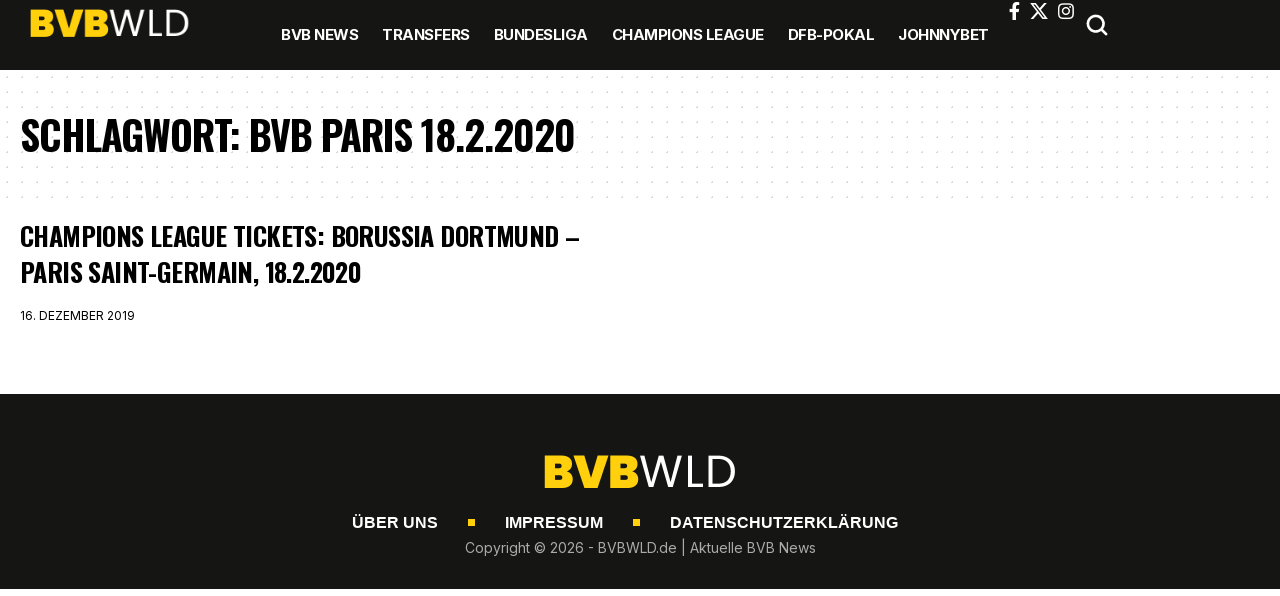

--- FILE ---
content_type: text/css
request_url: https://bvbwld.de/wp-content/uploads/elementor/css/post-101039.css?ver=1768965683
body_size: 142
content:
.elementor-101039 .elementor-element.elementor-element-2a6bfc2{--display:flex;--flex-direction:column;--container-widget-width:calc( ( 1 - var( --container-widget-flex-grow ) ) * 100% );--container-widget-height:initial;--container-widget-flex-grow:0;--container-widget-align-self:initial;--flex-wrap-mobile:wrap;--align-items:center;--gap:15px 15px;--row-gap:15px;--column-gap:15px;--padding-top:50px;--padding-bottom:30px;--padding-left:20px;--padding-right:20px;}.elementor-101039 .elementor-element.elementor-element-2a6bfc2:not(.elementor-motion-effects-element-type-background), .elementor-101039 .elementor-element.elementor-element-2a6bfc2 > .elementor-motion-effects-container > .elementor-motion-effects-layer{background-color:#151514;}.elementor-101039 .elementor-element.elementor-element-1553f13 > .elementor-widget-container{margin:0px 0px 10px 0px;}.elementor-101039 .elementor-element.elementor-element-1553f13 .the-logo img{max-width:217px;width:217px;}.elementor-101039 .elementor-element.elementor-element-1553f13 .the-logo{text-align:center;}.elementor-101039 .elementor-element.elementor-element-62833e2{--sidebar-menu-spacing:30px;--menu-align:center;--sb-menu-color:#FFFFFF;}.elementor-101039 .elementor-element.elementor-element-62833e2 .sidebar-menu a{font-size:16px;font-weight:700;text-transform:uppercase;}@media(min-width:768px){.elementor-101039 .elementor-element.elementor-element-2a6bfc2{--content-width:1280px;}}@media(max-width:1024px){.elementor-101039 .elementor-element.elementor-element-2a6bfc2{--padding-top:40px;--padding-bottom:20px;--padding-left:20px;--padding-right:20px;}.elementor-101039 .elementor-element.elementor-element-1553f13 > .elementor-widget-container{margin:0px 0px 0px 0px;}.elementor-101039 .elementor-element.elementor-element-62833e2{--sidebar-menu-spacing:20px;}.elementor-101039 .elementor-element.elementor-element-62833e2 .sidebar-menu a{font-size:15px;}}@media(max-width:767px){.elementor-101039 .elementor-element.elementor-element-62833e2{--sidebar-menu-spacing:10px;}.elementor-101039 .elementor-element.elementor-element-62833e2 .sidebar-menu a{font-size:13px;}}